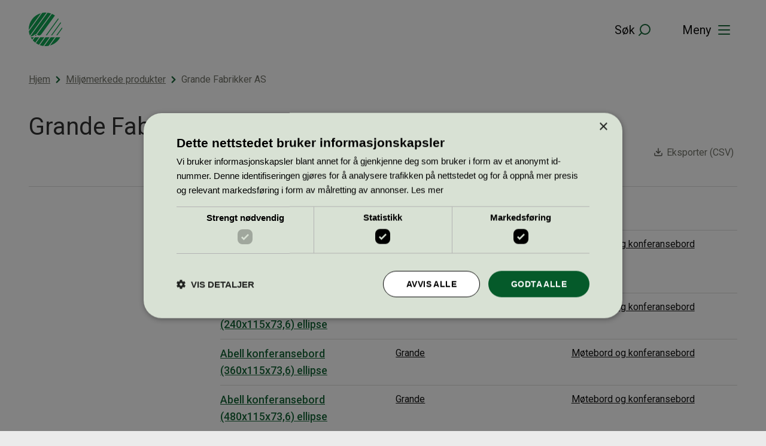

--- FILE ---
content_type: application/javascript
request_url: https://svanemerket.no/content/plugins/svanemerket-fact-box/build/frontend.js?ver=fe4c1b9ef5771ec2eb66
body_size: 55
content:
!function(){const e=document.querySelectorAll(".wp-block-svanemerket-fact-box");0!==e.length&&e.forEach((e=>{const t=e.querySelector(".svanemerket-fact-box__toggle"),c=e.querySelector(".svanemerket-fact-box__title"),l=e.querySelector(".svanemerket-fact-box__content");t&&(t.addEventListener("click",(()=>{e.classList.contains("active")?l.style.maxHeight=null:l.style.maxHeight=l.scrollHeight+"px",e.classList.toggle("active"),t.classList.toggle("active")})),c.addEventListener("click",(()=>{e.classList.contains("active")?l.style.maxHeight=null:l.style.maxHeight=l.scrollHeight+"px",e.classList.toggle("active")})))}))}();